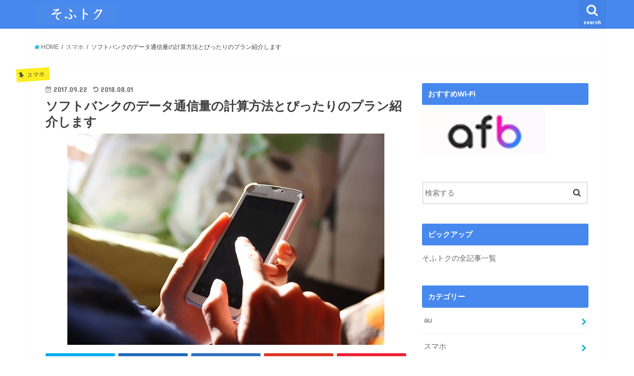

--- FILE ---
content_type: text/html; charset=UTF-8
request_url: https://stbk-guide.net/softbank-data-plan-description/
body_size: 14780
content:
<!doctype html>
<!--[if lt IE 7]><html lang="ja" class="no-js lt-ie9 lt-ie8 lt-ie7"><![endif]-->
<!--[if (IE 7)&!(IEMobile)]><html lang="ja" class="no-js lt-ie9 lt-ie8"><![endif]-->
<!--[if (IE 8)&!(IEMobile)]><html lang="ja" class="no-js lt-ie9"><![endif]-->
<!--[if gt IE 8]><!--> <html lang="ja" class="no-js"><!--<![endif]-->

<head>
<meta charset="utf-8">
<meta http-equiv="X-UA-Compatible" content="IE=edge">
<title>ソフトバンクのデータ通信量の計算方法とぴったりのプラン紹介します</title>
<meta name="HandheldFriendly" content="True">
<meta name="MobileOptimized" content="320">
<meta name="viewport" content="width=device-width, initial-scale=1"/>


<link rel="pingback" href="https://stbk-guide.net/xmlrpc.php">

<!--[if IE]>
<![endif]-->
<!--[if lt IE 9]>
<script src="//html5shiv.googlecode.com/svn/trunk/html5.js"></script>
<script src="//css3-mediaqueries-js.googlecode.com/svn/trunk/css3-mediaqueries.js"></script>
<![endif]-->




<!-- All in One SEO Pack 2.8 by Michael Torbert of Semper Fi Web Designob_start_detected [-1,-1] -->
<meta name="description"  content="ソフトバンクのスマホの通信量について解説しています。自分に合ったプランなのか？もっとお得に使用する方法はないのか？などデータ通信量に関して、疑問に思っているソフトバンクユーザーの方は必見です。自分の利用法に合わせるだけで毎月の料金を抑える事も可能です。" />

<link rel="canonical" href="https://stbk-guide.net/softbank-data-plan-description/" />
<!-- /all in one seo pack -->
<link rel='dns-prefetch' href='//ajax.googleapis.com' />
<link rel='dns-prefetch' href='//fonts.googleapis.com' />
<link rel='dns-prefetch' href='//maxcdn.bootstrapcdn.com' />
<link rel='dns-prefetch' href='//s.w.org' />
<link rel="alternate" type="application/rss+xml" title="そふトク ｜ ソフトバンク光の評判とキャッシュバック徹底比較！ &raquo; フィード" href="https://stbk-guide.net/feed/" />
<link rel="alternate" type="application/rss+xml" title="そふトク ｜ ソフトバンク光の評判とキャッシュバック徹底比較！ &raquo; コメントフィード" href="https://stbk-guide.net/comments/feed/" />
		<script type="text/javascript">
			window._wpemojiSettings = {"baseUrl":"https:\/\/s.w.org\/images\/core\/emoji\/11\/72x72\/","ext":".png","svgUrl":"https:\/\/s.w.org\/images\/core\/emoji\/11\/svg\/","svgExt":".svg","source":{"concatemoji":"https:\/\/stbk-guide.net\/wp-includes\/js\/wp-emoji-release.min.js"}};
			!function(e,a,t){var n,r,o,i=a.createElement("canvas"),p=i.getContext&&i.getContext("2d");function s(e,t){var a=String.fromCharCode;p.clearRect(0,0,i.width,i.height),p.fillText(a.apply(this,e),0,0);e=i.toDataURL();return p.clearRect(0,0,i.width,i.height),p.fillText(a.apply(this,t),0,0),e===i.toDataURL()}function c(e){var t=a.createElement("script");t.src=e,t.defer=t.type="text/javascript",a.getElementsByTagName("head")[0].appendChild(t)}for(o=Array("flag","emoji"),t.supports={everything:!0,everythingExceptFlag:!0},r=0;r<o.length;r++)t.supports[o[r]]=function(e){if(!p||!p.fillText)return!1;switch(p.textBaseline="top",p.font="600 32px Arial",e){case"flag":return s([55356,56826,55356,56819],[55356,56826,8203,55356,56819])?!1:!s([55356,57332,56128,56423,56128,56418,56128,56421,56128,56430,56128,56423,56128,56447],[55356,57332,8203,56128,56423,8203,56128,56418,8203,56128,56421,8203,56128,56430,8203,56128,56423,8203,56128,56447]);case"emoji":return!s([55358,56760,9792,65039],[55358,56760,8203,9792,65039])}return!1}(o[r]),t.supports.everything=t.supports.everything&&t.supports[o[r]],"flag"!==o[r]&&(t.supports.everythingExceptFlag=t.supports.everythingExceptFlag&&t.supports[o[r]]);t.supports.everythingExceptFlag=t.supports.everythingExceptFlag&&!t.supports.flag,t.DOMReady=!1,t.readyCallback=function(){t.DOMReady=!0},t.supports.everything||(n=function(){t.readyCallback()},a.addEventListener?(a.addEventListener("DOMContentLoaded",n,!1),e.addEventListener("load",n,!1)):(e.attachEvent("onload",n),a.attachEvent("onreadystatechange",function(){"complete"===a.readyState&&t.readyCallback()})),(n=t.source||{}).concatemoji?c(n.concatemoji):n.wpemoji&&n.twemoji&&(c(n.twemoji),c(n.wpemoji)))}(window,document,window._wpemojiSettings);
		</script>
		<style type="text/css">
img.wp-smiley,
img.emoji {
	display: inline !important;
	border: none !important;
	box-shadow: none !important;
	height: 1em !important;
	width: 1em !important;
	margin: 0 .07em !important;
	vertical-align: -0.1em !important;
	background: none !important;
	padding: 0 !important;
}
</style>
<link rel='stylesheet' id='toc-screen-css'  href='https://stbk-guide.net/wp-content/plugins/table-of-contents-plus/screen.min.css' type='text/css' media='all' />
<link rel='stylesheet' id='wp-rankinger-pro-cv-button-style-css'  href='https://stbk-guide.net/wp-content/plugins/wp-rankinger-pro/css/cv-button.css' type='text/css' media='all' />
<link rel='stylesheet' id='wp-rankinger-pro-ranking-style-css'  href='https://stbk-guide.net/wp-content/plugins/wp-rankinger-pro/css/ranking.css' type='text/css' media='all' />
<link rel='stylesheet' id='wp-rankinger-pro-text-style-css'  href='https://stbk-guide.net/wp-content/plugins/wp-rankinger-pro/css/text-link.css' type='text/css' media='all' />
<link rel='stylesheet' id='wp-rankinger-pro-animate-style-css'  href='https://stbk-guide.net/wp-content/plugins/wp-rankinger-pro/css/animate.min.css' type='text/css' media='all' />
<link rel='stylesheet' id='wp-rankinger-pro-font-style-css'  href='https://stbk-guide.net/wp-content/plugins/wp-rankinger-pro/css/font-awesome.min.css' type='text/css' media='all' />
<link rel='stylesheet' id='style-css'  href='https://stbk-guide.net/wp-content/themes/jstork/style.css' type='text/css' media='all' />
<link rel='stylesheet' id='slick-css'  href='https://stbk-guide.net/wp-content/themes/jstork/library/css/slick.css' type='text/css' media='all' />
<link rel='stylesheet' id='shortcode-css'  href='https://stbk-guide.net/wp-content/themes/jstork/library/css/shortcode.css' type='text/css' media='all' />
<link rel='stylesheet' id='gf_Concert-css'  href='//fonts.googleapis.com/css?family=Concert+One' type='text/css' media='all' />
<link rel='stylesheet' id='gf_Lato-css'  href='//fonts.googleapis.com/css?family=Lato' type='text/css' media='all' />
<link rel='stylesheet' id='fontawesome-css'  href='//maxcdn.bootstrapcdn.com/font-awesome/4.6.0/css/font-awesome.min.css' type='text/css' media='all' />
<link rel='stylesheet' id='remodal-css'  href='https://stbk-guide.net/wp-content/themes/jstork/library/css/remodal.css' type='text/css' media='all' />
<script>if (document.location.protocol != "https:") {document.location = document.URL.replace(/^http:/i, "https:");}</script><script type='text/javascript' src='//ajax.googleapis.com/ajax/libs/jquery/1.12.4/jquery.min.js'></script>
<script type='text/javascript' src='https://stbk-guide.net/wp-content/plugins/wp-rankinger-pro/js/wow.min.js'></script>
<link rel='https://api.w.org/' href='https://stbk-guide.net/wp-json/' />
<link rel="EditURI" type="application/rsd+xml" title="RSD" href="https://stbk-guide.net/xmlrpc.php?rsd" />
<link rel="wlwmanifest" type="application/wlwmanifest+xml" href="https://stbk-guide.net/wp-includes/wlwmanifest.xml" /> 
<link rel='prev' title='MNPとは？番号を変えずにお得に他社携帯に乗り換える方法はこちら！' href='https://stbk-guide.net/mnp/' />
<link rel='next' title='ソフトバンクスマホの料金プラン 初心者でも簡単まるわかりガイド！' href='https://stbk-guide.net/softbank-the-best-choice-monthly-fee/' />

<link rel='shortlink' href='https://stbk-guide.net/?p=122' />
<link rel="alternate" type="application/json+oembed" href="https://stbk-guide.net/wp-json/oembed/1.0/embed?url=https%3A%2F%2Fstbk-guide.net%2Fsoftbank-data-plan-description%2F" />
<link rel="alternate" type="text/xml+oembed" href="https://stbk-guide.net/wp-json/oembed/1.0/embed?url=https%3A%2F%2Fstbk-guide.net%2Fsoftbank-data-plan-description%2F&#038;format=xml" />
<style type="text/css">
body{color: #3E3E3E;}
a,#breadcrumb li a i{color: #1BB4D3;}
a:hover{color: #E69B9B;}
.article-footer .post-categories li a,.article-footer .tags a{  background: #1BB4D3;  border:1px solid #1BB4D3;}
.article-footer .tags a{color:#1BB4D3; background: none;}
.article-footer .post-categories li a:hover,.article-footer .tags a:hover{ background:#E69B9B;  border-color:#E69B9B;}
input[type="text"],input[type="password"],input[type="datetime"],input[type="datetime-local"],input[type="date"],input[type="month"],input[type="time"],input[type="week"],input[type="number"],input[type="email"],input[type="url"],input[type="search"],input[type="tel"],input[type="color"],select,textarea,.field { background-color: #ffffff;}
/*ヘッダー*/
.header{color: #ffffff;}
.header.bg,.header #inner-header,.menu-sp{background: #4788ee;}
#logo a{color: #ffffff;}
#g_nav .nav li a,.nav_btn,.menu-sp a,.menu-sp a,.menu-sp > ul:after{color: #edf9fc;}
#logo a:hover,#g_nav .nav li a:hover,.nav_btn:hover{color:#eeeeee;}
@media only screen and (min-width: 768px) {
.nav > li > a:after{background: #eeeeee;}
.nav ul {background: #666666;}
#g_nav .nav li ul.sub-menu li a{color: #f7f7f7;}
}
@media only screen and (max-width: 1165px) {
.site_description{
background: #4788ee;
color: #ffffff;
}
}
/*メインエリア*/
#inner-content,#breadcrumb{background: #ffffff}
.top-post-list .post-list:before{background: #1BB4D3;}
.widget li a:after{color: #1BB4D3;}
/* 投稿ページ見出し */
.entry-content h2,.widgettitle{background: #4788ee; color: #ffffff;}
.entry-content h3{border-color: #4788ee;}
.h_boader .entry-content h2{border-color: #4788ee; color: #3E3E3E;}
.h_balloon .entry-content h2:after{border-top-color: #4788ee;}
/* リスト要素 */
.entry-content ul li:before{ background: #4788ee;}
.entry-content ol li:before{ background: #4788ee;}
/* カテゴリーラベル */
.post-list-card .post-list .eyecatch .cat-name,.top-post-list .post-list .eyecatch .cat-name,.byline .cat-name,.single .authorbox .author-newpost li .cat-name,.related-box li .cat-name,.carouselwrap .cat-name,.eyecatch .cat-name{background: #fcee21; color:  #444444;}
/* ランキングバッジ */
ul.wpp-list li a:before{background: #4788ee; color: #ffffff;}
/* アーカイブのボタン */
.readmore a{border:1px solid #1BB4D3;color:#1BB4D3;}
.readmore a:hover{background:#1BB4D3;color:#fff;}
/* ボタンの色 */
.btn-wrap a{background: #1BB4D3;border: 1px solid #1BB4D3;}
.btn-wrap a:hover{background: #E69B9B;border-color: #E69B9B;}
.btn-wrap.simple a{border:1px solid #1BB4D3;color:#1BB4D3;}
.btn-wrap.simple a:hover{background:#1BB4D3;}
/* コメント */
.blue-btn, .comment-reply-link, #submit { background-color: #1BB4D3; }
.blue-btn:hover, .comment-reply-link:hover, #submit:hover, .blue-btn:focus, .comment-reply-link:focus, #submit:focus {background-color: #E69B9B; }
/* サイドバー */
#sidebar1{color: #444444;}
.widget a{text-decoration:none; color:#666666;}
.widget a:hover{color:#999999;}
/*フッター*/
#footer-top.bg,#footer-top .inner,.cta-inner{background-color: #666666; color: #CACACA;}
.footer a,#footer-top a{color: #f7f7f7;}
#footer-top .widgettitle{color: #CACACA;}
.footer.bg,.footer .inner {background-color: #666666;color: #CACACA;}
.footer-links li a:before{ color: #4788ee;}
/* ページネーション */
.pagination a, .pagination span,.page-links a{border-color: #1BB4D3; color: #1BB4D3;}
.pagination .current,.pagination .current:hover,.page-links ul > li > span{background-color: #1BB4D3; border-color: #1BB4D3;}
.pagination a:hover, .pagination a:focus,.page-links a:hover, .page-links a:focus{background-color: #1BB4D3; color: #fff;}
</style>
<style type="text/css" id="custom-background-css">
body.custom-background { background-color: #ffffff; }
</style>
	<!-- Google Tag Manager -->
<script>(function(w,d,s,l,i){w[l]=w[l]||[];w[l].push({'gtm.start':
new Date().getTime(),event:'gtm.js'});var f=d.getElementsByTagName(s)[0],
j=d.createElement(s),dl=l!='dataLayer'?'&l='+l:'';j.async=true;j.src=
'https://www.googletagmanager.com/gtm.js?id='+i+dl;f.parentNode.insertBefore(j,f);
})(window,document,'script','dataLayer','GTM-PHT74K2');</script>
<!-- End Google Tag Manager -->
</head>

<body data-rsssl=1 class="post-template-default single single-post postid-122 single-format-standard custom-background">
	<!-- Google Tag Manager (noscript) -->
<noscript><iframe src="https://www.googletagmanager.com/ns.html?id=GTM-PHT74K2"
height="0" width="0" style="display:none;visibility:hidden"></iframe></noscript>
<!-- End Google Tag Manager (noscript) -->
<div id="container" class="  ">

<header class="header animated fadeIn bg " role="banner">
<div id="inner-header" class="wrap cf">
<div id="logo" class="gf fs_s">
<p class="h1 img"><a href="https://stbk-guide.net"><img src="https://stbk-guide.net/wp-content/uploads/2018/02/スクリーンショット-2018-02-12-21.55.24.png" alt="そふトク ｜ ソフトバンク光の評判とキャッシュバック徹底比較！"></a></p>
</div>

<nav id="g_nav" role="navigation">
<a href="#searchbox" data-remodal-target="searchbox" class="nav_btn search_btn"><span class="text gf">search</span></a>

</nav>

<a href="#spnavi" data-remodal-target="spnavi" class="nav_btn"><span class="text gf">menu</span></a>


</div>
</header>

<div class="remodal" data-remodal-id="spnavi" data-remodal-options="hashTracking:false">
<button data-remodal-action="close" class="remodal-close"><span class="text gf">CLOSE</span></button>
<div id="categories-3" class="widget widget_categories"><h4 class="widgettitle"><span>カテゴリー</span></h4>		<ul>
	<li class="cat-item cat-item-119"><a href="https://stbk-guide.net/category/%e3%82%93/" >au</a>
</li>
	<li class="cat-item cat-item-2"><a href="https://stbk-guide.net/category/%e3%82%b9%e3%83%9e%e3%83%9b/" >スマホ</a>
</li>
	<li class="cat-item cat-item-138"><a href="https://stbk-guide.net/category/softbank-air/" >ソフトバンクエアー</a>
</li>
	<li class="cat-item cat-item-137"><a href="https://stbk-guide.net/category/softbankhikari-norikae/" >ソフトバンク光と他光回線間の乗り換え</a>
</li>
	<li class="cat-item cat-item-136"><a href="https://stbk-guide.net/category/softbankhikari-agency/" >ソフトバンク光の代理店</a>
</li>
	<li class="cat-item cat-item-23"><a href="https://stbk-guide.net/category/%e5%85%89%e5%9b%9e%e7%b7%9a/" >光回線</a>
</li>
	<li class="cat-item cat-item-1"><a href="https://stbk-guide.net/category/%e6%9c%aa%e5%88%86%e9%a1%9e/" >未分類</a>
</li>
		</ul>
</div><div id="text-2" class="widget widget_text"><h4 class="widgettitle"><span>メニュー</span></h4>			<div class="textwidget"><p><a href="https://stbk-guide.net/sitemap/" target="_blank" rel="noopener">そふトクの全記事一覧</a></p>
<p><a href="https://stbk-guide.net/contact/">問い合わせ</a></p>
</div>
		</div><button data-remodal-action="close" class="remodal-close"><span class="text gf">CLOSE</span></button>
</div>



<div class="remodal searchbox" data-remodal-id="searchbox" data-remodal-options="hashTracking:false">
<div class="search cf"><dl><dt>キーワードで記事を検索</dt><dd><form role="search" method="get" id="searchform" class="searchform cf" action="https://stbk-guide.net/" >
		<input type="search" placeholder="検索する" value="" name="s" id="s" />
		<button type="submit" id="searchsubmit" ><i class="fa fa-search"></i></button>
		</form></dd></dl></div>
<button data-remodal-action="close" class="remodal-close"><span class="text gf">CLOSE</span></button>
</div>









<div id="breadcrumb" class="breadcrumb inner wrap cf"><ul><li itemscope itemtype="//data-vocabulary.org/Breadcrumb"><a href="https://stbk-guide.net/" itemprop="url"><i class="fa fa-home"></i><span itemprop="title"> HOME</span></a></li><li itemscope itemtype="//data-vocabulary.org/Breadcrumb"><a href="https://stbk-guide.net/category/%e3%82%b9%e3%83%9e%e3%83%9b/" itemprop="url"><span itemprop="title">スマホ</span></a></li><li>ソフトバンクのデータ通信量の計算方法とぴったりのプラン紹介します</li></ul></div>
<div id="content">
<div id="inner-content" class="wrap cf">

<main id="main" class="m-all t-all d-5of7 cf" role="main">
<article id="post-122" class="post-122 post type-post status-publish format-standard has-post-thumbnail hentry category-2 tag-67 tag-16 tag-68 article cf" role="article">
<header class="article-header entry-header">
<p class="byline entry-meta vcard cf">
<span class="cat-name cat-id-2">スマホ</span><time class="date gf entry-date updated">2017.09.22</time>
<time class="date gf entry-date undo updated" datetime="2018-08-01">2018.08.01</time>
<span class="writer name author"><span class="fn">tatata_stbk</span></span>
</p>

<h1 class="entry-title single-title" itemprop="headline" rel="bookmark">ソフトバンクのデータ通信量の計算方法とぴったりのプラン紹介します</h1>

<figure class="eyecatch">
<img width="640" height="427" src="https://stbk-guide.net/wp-content/uploads/2017/09/sbgazo-73.jpg" class="attachment-post-thumbnail size-post-thumbnail wp-post-image" alt="" srcset="https://stbk-guide.net/wp-content/uploads/2017/09/sbgazo-73.jpg 640w, https://stbk-guide.net/wp-content/uploads/2017/09/sbgazo-73-300x200.jpg 300w" sizes="(max-width: 640px) 100vw, 640px" /></figure>
<div class="share short">
<div class="sns">
<ul class="clearfix">

<li class="twitter"> 
<a target="blank" href="http://twitter.com/intent/tweet?url=https%3A%2F%2Fstbk-guide.net%2Fsoftbank-data-plan-description%2F&text=%E3%82%BD%E3%83%95%E3%83%88%E3%83%90%E3%83%B3%E3%82%AF%E3%81%AE%E3%83%87%E3%83%BC%E3%82%BF%E9%80%9A%E4%BF%A1%E9%87%8F%E3%81%AE%E8%A8%88%E7%AE%97%E6%96%B9%E6%B3%95%E3%81%A8%E3%81%B4%E3%81%A3%E3%81%9F%E3%82%8A%E3%81%AE%E3%83%97%E3%83%A9%E3%83%B3%E7%B4%B9%E4%BB%8B%E3%81%97%E3%81%BE%E3%81%99&tw_p=tweetbutton" onclick="window.open(this.href, 'tweetwindow', 'width=550, height=450,personalbar=0,toolbar=0,scrollbars=1,resizable=1'); return false;"><i class="fa fa-twitter"></i><span class="text">ツイート</span><span class="count"></span></a>
</li>

<li class="facebook">
<a href="http://www.facebook.com/sharer.php?src=bm&u=https%3A%2F%2Fstbk-guide.net%2Fsoftbank-data-plan-description%2F&t=%E3%82%BD%E3%83%95%E3%83%88%E3%83%90%E3%83%B3%E3%82%AF%E3%81%AE%E3%83%87%E3%83%BC%E3%82%BF%E9%80%9A%E4%BF%A1%E9%87%8F%E3%81%AE%E8%A8%88%E7%AE%97%E6%96%B9%E6%B3%95%E3%81%A8%E3%81%B4%E3%81%A3%E3%81%9F%E3%82%8A%E3%81%AE%E3%83%97%E3%83%A9%E3%83%B3%E7%B4%B9%E4%BB%8B%E3%81%97%E3%81%BE%E3%81%99" onclick="javascript:window.open(this.href, '', 'menubar=no,toolbar=no,resizable=yes,scrollbars=yes,height=300,width=600');return false;"><i class="fa fa-facebook"></i>
<span class="text">シェア</span><span class="count"></span></a>
</li>

<li class="hatebu">       
<a href="http://b.hatena.ne.jp/add?mode=confirm&url=https://stbk-guide.net/softbank-data-plan-description/&title=%E3%82%BD%E3%83%95%E3%83%88%E3%83%90%E3%83%B3%E3%82%AF%E3%81%AE%E3%83%87%E3%83%BC%E3%82%BF%E9%80%9A%E4%BF%A1%E9%87%8F%E3%81%AE%E8%A8%88%E7%AE%97%E6%96%B9%E6%B3%95%E3%81%A8%E3%81%B4%E3%81%A3%E3%81%9F%E3%82%8A%E3%81%AE%E3%83%97%E3%83%A9%E3%83%B3%E7%B4%B9%E4%BB%8B%E3%81%97%E3%81%BE%E3%81%99" onclick="window.open(this.href, 'HBwindow', 'width=600, height=400, menubar=no, toolbar=no, scrollbars=yes'); return false;" target="_blank"><span class="text">はてブ</span><span class="count"></span></a>
</li>

<li class="googleplus">
<a href="https://plusone.google.com/_/+1/confirm?hl=ja&url=https://stbk-guide.net/softbank-data-plan-description/" onclick="window.open(this.href, 'window', 'width=550, height=450,personalbar=0,toolbar=0,scrollbars=1,resizable=1'); return false;" rel="tooltip" data-toggle="tooltip" data-placement="top" title="GooglePlusで共有"><i class="fa fa-google-plus"></i><span class="text">Google+</span><span class="count"></span></a>
</li>

<li class="pocket">
<a href="http://getpocket.com/edit?url=https://stbk-guide.net/softbank-data-plan-description/&title=ソフトバンクのデータ通信量の計算方法とぴったりのプラン紹介します" onclick="window.open(this.href, 'FBwindow', 'width=550, height=350, menubar=no, toolbar=no, scrollbars=yes'); return false;"><i class="fa fa-get-pocket"></i><span class="text">Pocket</span><span class="count"></span></a></li>

</ul>
</div> 
</div></header>



<section class="entry-content cf">


<p>みなさんはスマホのデータ通信料についてどのくらいご存じでしょうか。</p>
<p>ショップなどで勧められるがままデータ量プランに加入していませんか？</p>
<p>&nbsp;</p>
<p>スマホが登場する前の「ガラケー」時代にはパケットと呼ばれていたデータ量ですが、スマホはガラケーとは比べ物にならないほどデータ量を消費します。</p>
<p>&nbsp;</p>
<p>それは、スマホがパソコンと同じ画面を開くことができ、動画や写真の画質も格段に上がったためです。</p>
<p>&nbsp;</p>
<p>今回は、ソフトバンクデータ通信量プランの詳細と、自分に合ったデータ通信量の選び方を紹介をしていきますので是非参考にしてくださいね。</p>
<p>&nbsp;</p>
<div id="toc_container" class="toc_white no_bullets"><p class="toc_title">目次</p><ul class="toc_list"><li><a href="#i">ソフトバンクスマホのデータ通信プランについて</a></li><li><a href="#i-2">データ通信量を節約する方法</a></li><li><a href="#i-3">自分の通信量を確認する方法は？</a></li><li><a href="#i-4">データ通信量の見直し方法は？</a></li><li><a href="#i-5">ソフトバンクのデータ通信量を確認し上手に節約しよう</a></li></ul></div>
<h2><span id="i">ソフトバンクスマホのデータ通信プランについて</span></h2>
<p>データ通信量のプランを自分の利用状況に合わせたものに変更するだけで、毎月の支払い額を抑える事も可能ですので、プランの中身を見ていきましょう。</p>
<p>&nbsp;</p>
<h3>ソフトバンクのデータ通信量プランと料金</h3>
<p><span style="background-color: #ffff99;">ここではまず、ソフトバンクのデータ定額サービスプランで、インターネットをどれ位利用できるのか説明していきますので、ご自分の利用状況を想定してみてください。</span></p>
<table style="width: 564px;" border="1">
<tbody>
<tr>
<td style="width: 563px; background-color: #fcf0f0; text-align: center;" colspan="2">ソフトバンクデータ定額サービスプランの使用目安</td>
</tr>
<tr>
<td style="width: 179px; text-align: center;">１Ｇ</td>
<td style="width: 384px; text-align: center;">メール　　　　　：約2,090通<br />
動画　　　　　　：約4.5時間<br />
音楽ダウンロード：約250曲</td>
</tr>
<tr>
<td style="width: 179px; text-align: center;">５Ｇ</td>
<td style="width: 384px; text-align: center;">メール　　　　　：約10.450通<br />
動画　　　　　　：約22.5時間<br />
音楽ダウンロード：約1,250曲</td>
</tr>
<tr>
<td style="width: 179px; text-align: center;">２０Ｇ</td>
<td style="width: 384px; text-align: center;">メール　　　　　：約41.800通<br />
動画　　　　　　：約90時間<br />
音楽ダウンロード：約5,000曲</td>
</tr>
</tbody>
</table>
<p>各データ通信量で使える、インターネット使用例はだいた上記のようになっています。</p>
<p>実際に、メールやLINEなどのサービスはそこまで大きな通信量の消費はないので、判断ポイントは動画の視聴や大きなデータのやり取りをするのかどうかで判断していくことをおすすめします。</p>
<p>次にこのデータをもとに、ソフトバンクでおすすめしたいデータ定額プランについてご紹介していきます。</p>
<p>&nbsp;</p>
<h3>おすすめのデータ通信プランは？</h3>
<p>それでは実際にソフトバンクでデータ定額サービスを契約する際にどのようなプランにするといいのでしょうか。</p>
<p>&nbsp;</p>
<p>【データ定額ミニ1ＧＢ：月額2,900円】<br />
<span style="background-color: #ffff99;">データ定額ミニ1Gのプランはソフトバンクの中で一番小さいデータ通信量のプランです。</span></p>
<p>スマホで、ちょっとした空き時間などにいつも利用しているとあまり使っていないつもりでもデータを消費していることが多いので、1GBはすぐになくなってしまいます。</p>
<p>外出時などはほとんどスマホを使わず、電話とメール利用のみで家の中にはWi-Fi環境がある方以外は、はこのプランでは足りないでしょう。</p>
<p>また、一点気を付けてもらう点としては、このプランだと機種の購入時に受けられる「月月割」が適用されず機種変更がしづらくなりますのでご注意ください。</p>
<p>&nbsp;</p>
<p>【データ定額5ＧＢ：月額5,000円】<br />
<span style="background-color: #ffff99;">ソフトバンクのデータ量のプランで一番標準的なプランです。</span></p>
<p>このプランであれば「月月割」も適用されますし、ネット回線をソフトバンクにすると割引になる「おうち割」で1,522円割引もとなるので、スマホの月額料金を抑えることが出来ます。</p>
<p>また、ＳＮＳなども不自由なく使える容量ですし、動画の視聴もある程度であれば可能です。</p>
<p>ただし、自宅に光回線などのWi-Fi環境がなく動画視聴を頻繁にする方だと後半にデータが足りなくなってしまうことがあります。</p>
<p>&nbsp;</p>
<p>【データ定額20ＧＢ（ギガモンスター）：月額6,000円】<br />
<span style="background-color: #ffff99;">このプランは毎月5ＧＢ以上使う方に、一番おすすめのプランです。</span></p>
<p>ソフトバンクのデータ通信料金は5ＧＢと20ＧＢでひと月あたり1,000円しか差がないのに、20GBプランで使えるデータ量が15GBも多いからです。</p>
<p>例えばデータ定額5ＧＢを契約し、月の途中で1ＧＢを追加購入するには1,000円かかり、合計6ＧＢしか使えないのに、20ＧＢと同じ料金を支払うことになります。</p>
<p>それであれば初めから20ＧＢ契約をし、データ量を気にせずに使えた方がいいですよね。</p>
<p>スマホの利用頻度が高く、毎月追加料金を払っているような場合はこの20GBのプランを検討してみてください。</p>
<p>&nbsp;</p>
<h2><span id="i-2">データ通信量を節約する方法</span></h2>
<p>ソフトバンクのスマホ契約し、データ定額プランも決定して一か月間使ってみたときに、思っていたよりデータの消費が早く足りなくなったということはありませんか。</p>
<p>データ通信というものは、先程ご紹介をしたメールや動画、インターネット接続のほかにも消費しているものがあります。</p>
<p>これらに気を付けると、データ量の消費を抑える効果がありますので確認してみてください。</p>
<p>&nbsp;</p>
<p><strong>【アプリの自動更新を止める】<br />
</strong>通常、スマホにいくつかアプリをインストールして利用しますが、これらのアプリにはバージョンが新しくなると自動で更新してくれる機能がついています。</p>
<p>常に最新のものを利用できる優れた機能ですが、このバージョンを更新する時にデータ通信を行い、データ量が知らないうちに消費されています。</p>
<p>この機能をオフにすることで、<span style="background-color: #ffffff;">アプリの更新はWi-Fi環境がある場所でデータ量を消費する事なく更新することができます。</span></p>
<p>&nbsp;</p>
<p><strong>【ＳＮＳ等の動画自動再生を停止する】</strong><br />
FaceBook・Twitter・instagram等には動画を自動で再生してくれる機能があります。</p>
<p>そこに含まれる広告を見るだけでもデータが消費されます、またもともと動画の再生もデータの消費が激しいので、見たくない動画を勝手に<span style="background-color: #ffffff;">再生される事を防ぐだけでもデータ量の消費を抑えられます。</span></p>
<p>&nbsp;</p>
<p><strong>【アプリの位置情報を許可しない】</strong><br />
使用しているアプリのサービスには現在情報を自動送信することで、アプリを開いた際に適切な情報を受け取れる仕組みになっているものがあります。</p>
<p>たとえば飲食店等を探している時に、今自分がいる場所の近くのお店を表示してくれるのが、位置情報サービスです。</p>
<p>これも同じく自動でデータ量を消費しているので、<span style="background-color: #ffffff;">本当に必要なアプリ以外は許可しないことをおすすめします。</span></p>
<p>&nbsp;</p>
<p><strong>【動画サービスの画質を落とす】</strong><br />
最近では、HuluやNetflixなどの動画サービスが流行していて、スマホでも簡単に映画やテレビ番組などを視聴することができます。</p>
<p>この動画視聴サービスは、かなりのデータ量を消費するのでWi-Fi環境下での利用を推奨しています。</p>
<p>&nbsp;</p>
<p>しかし、Wi-Fi環境以外でも動画サービスを利用したいという方へ、少しでもデータ量の消費を抑える方法として動画の画質を下げる方法があります。</p>
<p>ほとんどの動画視聴サービスで、「低画質・標準・高画質」から選べ、画質を落とすことで<span style="background-color: #ffffff;">データ量の消費を抑えることが出来るので確認してみてください。</span></p>
<p>&nbsp;</p>
<h2><span id="i-3">自分の通信量を確認する方法は？</span></h2>
<p>ここまででソフトバンクスマホのデータ量・使い方のコツなどをご紹介してきましたが、データ通信量の確認方法についてお答えします。</p>
<p>&nbsp;</p>
<h3>MySoftbankを有効活用しよう</h3>
<p><span style="background-color: #ffff99;">毎月のデータ通信量は「MySoftBank」から確認することができます。</span></p>
<p><span style="background-color: #ffffff;">また「MySoftBank」では、自分の契約プランや毎月の利用料金などの詳細が見れますので、料金プランの見直しにとても有効です。</span></p>
<p>「MySoftbank」にログインすると、トップページのデータ量を確認できるリンクからアクセスし、当月の残りデータ量を確認できます。</p>
<p>またこのページではデータ量の追加購入もできるので、万が一契約データ量を越えてしまった場合はこちらから追加購入してください。</p>
<p>&nbsp;</p>
<h3>データ通信量はいつ区切られるの？</h3>
<p>ソフトバンクでは1か月間のデータ通信量を表示していますが、1カ月とはいつからいつまでを指すのでしょうか。</p>
<p>一般的な区切りは1日～月末ですが、スマホの契約日は人によって異なるので、「<span style="background-color: #ffffff;">月末締め・毎月10日締め・毎月20日締め」と</span>なっていますので、それぞれ自分の締め日が過ぎると使用していたデータ量もリセットされる、という仕組みです。</p>
<p><span style="background-color: #ffff99;">ご自分の締め日は「MySoftBank」のデータ量の確認ページで確認が出来ます。</span></p>
<p>&nbsp;</p>
<h3>通信制限がかかったその後はどうなるの？</h3>
<p><span style="background-color: #ffff99;">ソフトバンクでは1カ月間で契約しているデータ量を越えてしまうと速度制限がかかり、インターネットの閲覧やデータ通信のスピードが驚くほど遅くなってしまいます。</span></p>
<p>スマホのデータ量は大きいので動画の視聴などは困難になります。</p>
<p>速度制限を戻すには1ＧＢ＝1,000円で追加購入も出来ますが<span style="background-color: #ffffff;">、追加購入は割高ですのでなるべくそこは避けたいところですね。</span></p>
<p>&nbsp;</p>
<h3>履歴・明細・内訳などはどうすれば手にはいるの？</h3>
<p><span style="background-color: #ffff99;">履歴・明細・内訳はMySoftBankから確認できます。</span></p>
<p>ソフトバンクに限らず、明細を書面で発行す携帯会社は、環境保護の視点や人件費の削減のために減っています。</p>
<p>どうしても書面で明細がほしい方は、発行手数料200円で郵送するサービスもありますので、確認してみてください。</p>
<p>&nbsp;</p>
<h2><span id="i-4">データ通信量の見直し方法は？</span></h2>
<p>データ通信量の見直しをして、毎月の利用料金を削減しましょう。</p>
<h3></h3>
<h3>データ量が余ったら？</h3>
<p>これまではデータ通信量がオーバーしてしまうことを前提として話をしてきましたが、月によってはデータ通信量が余る場合もあるでしょう。</p>
<p>そんな時に、ソフトバンクでは余ったデータ量を次の月に繰り越すことができますが、いくつか条件がありますので気を付けて下さい。</p>
<ul>
<li>データ定額5ＧＢ以上に加入している場合繰り越しが可能</li>
<li>繰り越し単位は500MBから</li>
<li>追加で購入したデータは繰り越せない</li>
<li>「iPhoneデータ増量キャンペーン」の1GB特典は繰り越せない</li>
<li>「スマホデータ増量キャンペーン」の2GB特典は繰り越せない</li>
</ul>
<p><span style="background-color: #ffff99;">まとめると5ＧＢ以上のデータ定額を契約していれば繰り越しが可能で、その他追加購入や特典で得たデータは繰り越せません、ということです。</span></p>
<p>&nbsp;</p>
<h2><span id="i-5">ソフトバンクのデータ通信量を確認し上手に節約しよう</span></h2>
<p>今回はソフトバンクのスマホのデータ通信量についてご紹介をしていきました。</p>
<p>&nbsp;</p>
<p>この記事を参考に、ご自身の利用環境と照らしあわせ、最適なプランで快適なスマホ生活を送ってくださいね。</p>


</section>


<footer class="article-footer">
<ul class="post-categories">
	<li><a href="https://stbk-guide.net/category/%e3%82%b9%e3%83%9e%e3%83%9b/" rel="category tag">スマホ</a></li></ul><p class="tags"><a href="https://stbk-guide.net/tag/%e3%83%87%e3%83%bc%e3%82%bf%e9%80%9a%e4%bf%a1%e9%87%8f/" rel="tag">データ通信量</a><a href="https://stbk-guide.net/tag/%e6%96%99%e9%87%91%e3%83%97%e3%83%a9%e3%83%b3/" rel="tag">料金プラン</a><a href="https://stbk-guide.net/tag/%e7%af%80%e7%b4%84%e6%96%b9%e6%b3%95/" rel="tag">節約方法</a></p></footer>




<div class="sharewrap wow animated fadeIn" data-wow-delay="0.5s">

<div class="share">
<div class="sns">
<ul class="clearfix">

<li class="twitter"> 
<a target="blank" href="http://twitter.com/intent/tweet?url=https%3A%2F%2Fstbk-guide.net%2Fsoftbank-data-plan-description%2F&text=%E3%82%BD%E3%83%95%E3%83%88%E3%83%90%E3%83%B3%E3%82%AF%E3%81%AE%E3%83%87%E3%83%BC%E3%82%BF%E9%80%9A%E4%BF%A1%E9%87%8F%E3%81%AE%E8%A8%88%E7%AE%97%E6%96%B9%E6%B3%95%E3%81%A8%E3%81%B4%E3%81%A3%E3%81%9F%E3%82%8A%E3%81%AE%E3%83%97%E3%83%A9%E3%83%B3%E7%B4%B9%E4%BB%8B%E3%81%97%E3%81%BE%E3%81%99&tw_p=tweetbutton" onclick="window.open(this.href, 'tweetwindow', 'width=550, height=450,personalbar=0,toolbar=0,scrollbars=1,resizable=1'); return false;"><i class="fa fa-twitter"></i><span class="text">ツイート</span><span class="count"></span></a>
</li>

<li class="facebook">
<a href="http://www.facebook.com/sharer.php?src=bm&u=https%3A%2F%2Fstbk-guide.net%2Fsoftbank-data-plan-description%2F&t=%E3%82%BD%E3%83%95%E3%83%88%E3%83%90%E3%83%B3%E3%82%AF%E3%81%AE%E3%83%87%E3%83%BC%E3%82%BF%E9%80%9A%E4%BF%A1%E9%87%8F%E3%81%AE%E8%A8%88%E7%AE%97%E6%96%B9%E6%B3%95%E3%81%A8%E3%81%B4%E3%81%A3%E3%81%9F%E3%82%8A%E3%81%AE%E3%83%97%E3%83%A9%E3%83%B3%E7%B4%B9%E4%BB%8B%E3%81%97%E3%81%BE%E3%81%99" onclick="javascript:window.open(this.href, '', 'menubar=no,toolbar=no,resizable=yes,scrollbars=yes,height=300,width=600');return false;"><i class="fa fa-facebook"></i>
<span class="text">シェア</span><span class="count"></span></a>
</li>

<li class="hatebu">       
<a href="http://b.hatena.ne.jp/add?mode=confirm&url=https://stbk-guide.net/softbank-data-plan-description/&title=%E3%82%BD%E3%83%95%E3%83%88%E3%83%90%E3%83%B3%E3%82%AF%E3%81%AE%E3%83%87%E3%83%BC%E3%82%BF%E9%80%9A%E4%BF%A1%E9%87%8F%E3%81%AE%E8%A8%88%E7%AE%97%E6%96%B9%E6%B3%95%E3%81%A8%E3%81%B4%E3%81%A3%E3%81%9F%E3%82%8A%E3%81%AE%E3%83%97%E3%83%A9%E3%83%B3%E7%B4%B9%E4%BB%8B%E3%81%97%E3%81%BE%E3%81%99" onclick="window.open(this.href, 'HBwindow', 'width=600, height=400, menubar=no, toolbar=no, scrollbars=yes'); return false;" target="_blank"><span class="text">はてブ</span><span class="count"></span></a>
</li>

<li class="googleplus">
<a href="https://plusone.google.com/_/+1/confirm?hl=ja&url=https://stbk-guide.net/softbank-data-plan-description/" onclick="window.open(this.href, 'window', 'width=550, height=450,personalbar=0,toolbar=0,scrollbars=1,resizable=1'); return false;" rel="tooltip" data-toggle="tooltip" data-placement="top" title="GooglePlusで共有"><i class="fa fa-google-plus"></i><span class="text">Google+</span><span class="count"></span></a>
</li>

<li class="pocket">
<a href="http://getpocket.com/edit?url=https://stbk-guide.net/softbank-data-plan-description/&title=ソフトバンクのデータ通信量の計算方法とぴったりのプラン紹介します" onclick="window.open(this.href, 'FBwindow', 'width=550, height=350, menubar=no, toolbar=no, scrollbars=yes'); return false;"><i class="fa fa-get-pocket"></i><span class="text">Pocket</span><span class="count"></span></a></li>

<li class="feedly">
<a href="https://feedly.com/i/subscription/feed/https://stbk-guide.net/feed/"  target="blank"><i class="fa fa-rss"></i><span class="text">feedly</span><span class="count"></span></a></li>    
</ul>
</div>
</div></div>





</article>

<div class="np-post">
<div class="navigation">
<div class="prev np-post-list">
<a href="https://stbk-guide.net/softbank-the-best-choice-monthly-fee/" class="cf">
<figure class="eyecatch"><img width="150" height="150" src="https://stbk-guide.net/wp-content/uploads/2017/09/sbgazo-86-150x150.jpg" class="attachment-thumbnail size-thumbnail wp-post-image" alt="" srcset="https://stbk-guide.net/wp-content/uploads/2017/09/sbgazo-86-150x150.jpg 150w, https://stbk-guide.net/wp-content/uploads/2017/09/sbgazo-86-100x100.jpg 100w" sizes="(max-width: 150px) 100vw, 150px" /></figure>
<span class="ttl">ソフトバンクスマホの料金プラン 初心者でも簡単まるわかりガイド！</span>
</a>
</div>

<div class="next np-post-list">
<a href="https://stbk-guide.net/mnp/" class="cf">
<span class="ttl">MNPとは？番号を変えずにお得に他社携帯に乗り換える方法はこちら！</span>
<figure class="eyecatch"><img width="150" height="150" src="https://stbk-guide.net/wp-content/uploads/2017/09/sbgazo-15-150x150.jpg" class="attachment-thumbnail size-thumbnail wp-post-image" alt="" srcset="https://stbk-guide.net/wp-content/uploads/2017/09/sbgazo-15-150x150.jpg 150w, https://stbk-guide.net/wp-content/uploads/2017/09/sbgazo-15-100x100.jpg 100w" sizes="(max-width: 150px) 100vw, 150px" /></figure>
</a>
</div>
</div>
</div>

  <div class="related-box original-related wow animated fadeIn cf">
    <div class="inbox">
	    <h2 class="related-h h_ttl"><span class="gf">RECOMMEND</span>こちらの記事も人気です。</h2>
		    <div class="related-post">
				<ul class="related-list cf">

  	        <li rel="bookmark" title="ソフトバンクのアニメ放題の評判｜デメリット・無料で見る方法を徹底解説">
		        <a href="https://stbk-guide.net/softbank-animation/" rel=\"bookmark" title="ソフトバンクのアニメ放題の評判｜デメリット・無料で見る方法を徹底解説" class="title">
		        	<figure class="eyecatch">
	        	                <img width="300" height="200" src="https://stbk-guide.net/wp-content/uploads/2018/04/a-animehodai-300x200.jpg" class="attachment-post-thum size-post-thum wp-post-image" alt="" />	        	        		<span class="cat-name">スマホ</span>
		            </figure>
					<time class="date gf">2018.4.5</time>
					<h3 class="ttl">
						ソフトバンクのアニメ放題の評判｜デメリット・無料で見る方法を徹底解説					</h3>
				</a>
	        </li>
  	        <li rel="bookmark" title="ソフトバンクスマホの速度制限 対策まとめ！解除方法・料金を抑えるコツを徹底解説！">
		        <a href="https://stbk-guide.net/speed-limit/" rel=\"bookmark" title="ソフトバンクスマホの速度制限 対策まとめ！解除方法・料金を抑えるコツを徹底解説！" class="title">
		        	<figure class="eyecatch">
	        	                <img width="300" height="200" src="https://stbk-guide.net/wp-content/uploads/2017/09/sbgazo-29.jpg" class="attachment-post-thum size-post-thum wp-post-image" alt="" srcset="https://stbk-guide.net/wp-content/uploads/2017/09/sbgazo-29.jpg 640w, https://stbk-guide.net/wp-content/uploads/2017/09/sbgazo-29-300x200.jpg 300w" sizes="(max-width: 300px) 100vw, 300px" />	        	        		<span class="cat-name">スマホ</span>
		            </figure>
					<time class="date gf">2017.9.15</time>
					<h3 class="ttl">
						ソフトバンクスマホの速度制限 対策まとめ！解除方法・料金を抑えるコツを徹…					</h3>
				</a>
	        </li>
  	        <li rel="bookmark" title="繋がらないからムダ？ソフトバンクWi-Fiスポットの使い方｜設定〜解約手順まで">
		        <a href="https://stbk-guide.net/how-to-use-wi-fi-spot/" rel=\"bookmark" title="繋がらないからムダ？ソフトバンクWi-Fiスポットの使い方｜設定〜解約手順まで" class="title">
		        	<figure class="eyecatch">
	        	                <img width="300" height="200" src="https://stbk-guide.net/wp-content/uploads/2018/02/ookawa125IMGL3838_TP_V-min-300x200.jpg" class="attachment-post-thum size-post-thum wp-post-image" alt="" srcset="https://stbk-guide.net/wp-content/uploads/2018/02/ookawa125IMGL3838_TP_V-min-300x200.jpg 300w, https://stbk-guide.net/wp-content/uploads/2018/02/ookawa125IMGL3838_TP_V-min-768x512.jpg 768w, https://stbk-guide.net/wp-content/uploads/2018/02/ookawa125IMGL3838_TP_V-min-1024x682.jpg 1024w, https://stbk-guide.net/wp-content/uploads/2018/02/ookawa125IMGL3838_TP_V-min.jpg 1600w" sizes="(max-width: 300px) 100vw, 300px" />	        	        		<span class="cat-name">スマホ</span>
		            </figure>
					<time class="date gf">2018.2.20</time>
					<h3 class="ttl">
						繋がらないからムダ？ソフトバンクWi-Fiスポットの使い方｜設定〜解約手…					</h3>
				</a>
	        </li>
  	        <li rel="bookmark" title="ワイモバイルスマホユーザーはソフトバンク光で大幅割引｜おうち割光セット（A）を使ったほうが良い理由">
		        <a href="https://stbk-guide.net/ymobile-softbank-outiwarihikariseta/" rel=\"bookmark" title="ワイモバイルスマホユーザーはソフトバンク光で大幅割引｜おうち割光セット（A）を使ったほうが良い理由" class="title">
		        	<figure class="eyecatch">
	        	                <img width="300" height="200" src="https://stbk-guide.net/wp-content/uploads/2017/09/sbgazo-80.jpg" class="attachment-post-thum size-post-thum wp-post-image" alt="" srcset="https://stbk-guide.net/wp-content/uploads/2017/09/sbgazo-80.jpg 640w, https://stbk-guide.net/wp-content/uploads/2017/09/sbgazo-80-300x200.jpg 300w" sizes="(max-width: 300px) 100vw, 300px" />	        	        		<span class="cat-name">スマホ</span>
		            </figure>
					<time class="date gf">2017.12.20</time>
					<h3 class="ttl">
						ワイモバイルスマホユーザーはソフトバンク光で大幅割引｜おうち割光セット（…					</h3>
				</a>
	        </li>
  	        <li rel="bookmark" title="【3万円以上損する！！】ソフトバンクのウルトラギガモンスター＋を比較した結果が…。プラン内容・料金・割引キャンペーンをまとめました">
		        <a href="https://stbk-guide.net/giga-monster-details/" rel=\"bookmark" title="【3万円以上損する！！】ソフトバンクのウルトラギガモンスター＋を比較した結果が…。プラン内容・料金・割引キャンペーンをまとめました" class="title">
		        	<figure class="eyecatch">
	        	                <img width="300" height="200" src="https://stbk-guide.net/wp-content/uploads/2018/03/pokepoke20160714171712_TP_V-min-300x200.jpg" class="attachment-post-thum size-post-thum wp-post-image" alt="" srcset="https://stbk-guide.net/wp-content/uploads/2018/03/pokepoke20160714171712_TP_V-min-300x200.jpg 300w, https://stbk-guide.net/wp-content/uploads/2018/03/pokepoke20160714171712_TP_V-min-768x512.jpg 768w, https://stbk-guide.net/wp-content/uploads/2018/03/pokepoke20160714171712_TP_V-min-1024x682.jpg 1024w, https://stbk-guide.net/wp-content/uploads/2018/03/pokepoke20160714171712_TP_V-min.jpg 1600w" sizes="(max-width: 300px) 100vw, 300px" />	        	        		<span class="cat-name">スマホ</span>
		            </figure>
					<time class="date gf">2018.3.8</time>
					<h3 class="ttl">
						【3万円以上損する！！】ソフトバンクのウルトラギガモンスター＋を比較した…					</h3>
				</a>
	        </li>
  	        <li rel="bookmark" title="SIMロック解除無しで乗り換え！ソフトバンク系MVNO一覧と特徴をご紹介">
		        <a href="https://stbk-guide.net/softbanks-mvno/" rel=\"bookmark" title="SIMロック解除無しで乗り換え！ソフトバンク系MVNO一覧と特徴をご紹介" class="title">
		        	<figure class="eyecatch">
	        	                <img width="300" height="200" src="https://stbk-guide.net/wp-content/uploads/2018/01/ca76cf2168bafce52e114a12a008c92b_m-300x200.jpg" class="attachment-post-thum size-post-thum wp-post-image" alt="" />	        	        		<span class="cat-name">スマホ</span>
		            </figure>
					<time class="date gf">2018.1.16</time>
					<h3 class="ttl">
						SIMロック解除無しで乗り換え！ソフトバンク系MVNO一覧と特徴をご紹介					</h3>
				</a>
	        </li>
  	        <li rel="bookmark" title="ソフトバンク光の「光BBユニット」は不要？オプション内容と代用案をご紹介">
		        <a href="https://stbk-guide.net/hikaribbunit-useful-not/" rel=\"bookmark" title="ソフトバンク光の「光BBユニット」は不要？オプション内容と代用案をご紹介" class="title">
		        	<figure class="eyecatch">
	        	                <img width="300" height="200" src="https://stbk-guide.net/wp-content/uploads/2017/09/sbgazo-68.jpg" class="attachment-post-thum size-post-thum wp-post-image" alt="" srcset="https://stbk-guide.net/wp-content/uploads/2017/09/sbgazo-68.jpg 640w, https://stbk-guide.net/wp-content/uploads/2017/09/sbgazo-68-300x200.jpg 300w" sizes="(max-width: 300px) 100vw, 300px" />	        	        		<span class="cat-name">スマホ</span>
		            </figure>
					<time class="date gf">2017.12.28</time>
					<h3 class="ttl">
						ソフトバンク光の「光BBユニット」は不要？オプション内容と代用案をご紹介					</h3>
				</a>
	        </li>
  	        <li rel="bookmark" title="一番お得なソフトバンクへの乗換え（MNP）方法をご紹介します">
		        <a href="https://stbk-guide.net/best-way-of-softbank-mnp/" rel=\"bookmark" title="一番お得なソフトバンクへの乗換え（MNP）方法をご紹介します" class="title">
		        	<figure class="eyecatch">
	        	                <img width="300" height="200" src="https://stbk-guide.net/wp-content/uploads/2017/09/sbgazo-73.jpg" class="attachment-post-thum size-post-thum wp-post-image" alt="" srcset="https://stbk-guide.net/wp-content/uploads/2017/09/sbgazo-73.jpg 640w, https://stbk-guide.net/wp-content/uploads/2017/09/sbgazo-73-300x200.jpg 300w" sizes="(max-width: 300px) 100vw, 300px" />	        	        		<span class="cat-name">スマホ</span>
		            </figure>
					<time class="date gf">2017.10.30</time>
					<h3 class="ttl">
						一番お得なソフトバンクへの乗換え（MNP）方法をご紹介します					</h3>
				</a>
	        </li>
  
  			</ul>
	    </div>
    </div>
</div>
  
<div class="authorbox wow animated fadeIn" data-wow-delay="0.5s">
</div>
</main>
<div id="sidebar1" class="sidebar m-all t-all d-2of7 cf" role="complementary">

<div id="custom_html-2" class="widget_text widget widget_custom_html"><h4 class="widgettitle"><span>おすすめWi-Fi</span></h4><div class="textwidget custom-html-widget"><a href="https://t.afi-b.com/visit.php?guid=ON&a=F9373s-X322274E&p=6654392m" target="_blank" rel="nofollow"><img src="https://www.afi-b.com/upload_image/9373-1525158204-3.png" width="250" height="250" style="border:none;" alt="NEXT mobile" /></a><img src="https://t.afi-b.com/lead/F9373s/6654392m/X322274E" width="1" height="1" style="border:none;" /></div></div><div id="search-2" class="widget widget_search"><form role="search" method="get" id="searchform" class="searchform cf" action="https://stbk-guide.net/" >
		<input type="search" placeholder="検索する" value="" name="s" id="s" />
		<button type="submit" id="searchsubmit" ><i class="fa fa-search"></i></button>
		</form></div><div id="text-4" class="widget widget_text"><h4 class="widgettitle"><span>ピックアップ</span></h4>			<div class="textwidget"><p><a href="https://stbk-guide.net/sitemap/" target="_blank" rel="noopener">そふトクの全記事一覧</a></p>
</div>
		</div><div id="categories-2" class="widget widget_categories"><h4 class="widgettitle"><span>カテゴリー</span></h4>		<ul>
	<li class="cat-item cat-item-119"><a href="https://stbk-guide.net/category/%e3%82%93/" >au</a>
</li>
	<li class="cat-item cat-item-2"><a href="https://stbk-guide.net/category/%e3%82%b9%e3%83%9e%e3%83%9b/" >スマホ</a>
</li>
	<li class="cat-item cat-item-138"><a href="https://stbk-guide.net/category/softbank-air/" >ソフトバンクエアー</a>
</li>
	<li class="cat-item cat-item-137"><a href="https://stbk-guide.net/category/softbankhikari-norikae/" >ソフトバンク光と他光回線間の乗り換え</a>
</li>
	<li class="cat-item cat-item-136"><a href="https://stbk-guide.net/category/softbankhikari-agency/" >ソフトバンク光の代理店</a>
</li>
	<li class="cat-item cat-item-23"><a href="https://stbk-guide.net/category/%e5%85%89%e5%9b%9e%e7%b7%9a/" >光回線</a>
</li>
	<li class="cat-item cat-item-1"><a href="https://stbk-guide.net/category/%e6%9c%aa%e5%88%86%e9%a1%9e/" >未分類</a>
</li>
		</ul>
</div><div id="text-5" class="widget widget_text"><h4 class="widgettitle"><span>contact us</span></h4>			<div class="textwidget"><p><a href="https://stbk-guide.net/contact/">問い合わせ</a></p>
</div>
		</div><div id="recent-posts-2" class="widget widget_recent_entries"><h4 class="widgettitle"><span>最近の投稿</span></h4>			<ul>
								
				<li>
					<a class="cf" href="https://stbk-guide.net/next-mobile-reset/" title="ネクストモバイル(NEXTmobile)の通信量リセット日は1日！端末の通信量表示がリセットされない場合は！？">
						ネクストモバイル(NEXTmobile)の通信量リセット日は1日！端末の通信量表示がリセットされない場合は！？											</a>
				</li>
								
				<li>
					<a class="cf" href="https://stbk-guide.net/nextmobile-initial-contract-termination/" title="ネクストモバイル(NEXTmobile)は初期契約解除可能！ただし8日以内過ぎるとアウト">
						ネクストモバイル(NEXTmobile)は初期契約解除可能！ただし8日以内過ぎるとアウト											</a>
				</li>
								
				<li>
					<a class="cf" href="https://stbk-guide.net/next-mobile-apn-setting/" title="ネクストモバイル(NEXTmobile)のFS030WはAPN設定不要！初期設定が超簡単">
						ネクストモバイル(NEXTmobile)のFS030WはAPN設定不要！初期設定が超簡単											</a>
				</li>
								
				<li>
					<a class="cf" href="https://stbk-guide.net/wimax-service-termination/" title="WiMAXのサービス終了！？2年以上前に契約した人は要チェック！！！">
						WiMAXのサービス終了！？2年以上前に契約した人は要チェック！！！											</a>
				</li>
								
				<li>
					<a class="cf" href="https://stbk-guide.net/wimax-lte-option/" title="WiMAXのLTEオプションはデメリットだらけ！7㎇の制限でWiMAXが使えない！？">
						WiMAXのLTEオプションはデメリットだらけ！7㎇の制限でWiMAXが使えない！？											</a>
				</li>
							</ul>
			</div>


</div></div>
</div>
<div id="page-top">
	<a href="#header" title="ページトップへ"><i class="fa fa-chevron-up"></i></a>
</div>
<div id="footer-top" class="wow animated fadeIn cf bg">
	<div class="inner wrap cf">
						
				
					</div>
</div>

<footer id="footer" class="footer bg" role="contentinfo">
	<div id="inner-footer" class="inner wrap cf">
		<nav role="navigation">
					</nav>
		<p class="source-org copyright">&copy;Copyright2026 <a href="https://stbk-guide.net" rel="nofollow">そふトク ｜ ソフトバンク光の評判とキャッシュバック徹底比較！</a>.All Rights Reserved.</p>
	</div>
</footer>
</div>
<script type='text/javascript'>
/* <![CDATA[ */
var tocplus = {"smooth_scroll":"1"};
/* ]]> */
</script>
<script type='text/javascript' src='https://stbk-guide.net/wp-content/plugins/table-of-contents-plus/front.min.js'></script>
<script type='text/javascript' src='https://stbk-guide.net/wp-content/themes/jstork/library/js/libs/slick.min.js'></script>
<script type='text/javascript' src='https://stbk-guide.net/wp-content/themes/jstork/library/js/libs/remodal.js'></script>
<script type='text/javascript' src='https://stbk-guide.net/wp-content/themes/jstork/library/js/libs/masonry.pkgd.min.js'></script>
<script type='text/javascript' src='https://stbk-guide.net/wp-includes/js/imagesloaded.min.js'></script>
<script type='text/javascript' src='https://stbk-guide.net/wp-content/themes/jstork/library/js/scripts.js'></script>
<script type='text/javascript' src='https://stbk-guide.net/wp-content/themes/jstork/library/js/libs/modernizr.custom.min.js'></script>
<script type='text/javascript' src='https://stbk-guide.net/wp-includes/js/wp-embed.min.js'></script>
<script type='text/javascript' src='https://stbk-guide.net/wp-content/plugins/wp-rankinger-pro/js/content.js'></script>
</body>
</html>

--- FILE ---
content_type: text/css
request_url: https://stbk-guide.net/wp-content/plugins/wp-rankinger-pro/css/cv-button.css
body_size: 1286
content:
@charset "UTF-8";

.cv-large{
  display: block;
  float: none !important;
  width: 75%;
  margin: 5px auto !important;
}
.cv-double{
  margin:0 !important;
  clear: left;
  display: none;
  margin: 20px auto !important;
  overflow: hidden;
  padding: 10px;
}
.cv-left{
  display: block;
  width:49%;
  float:left;
}
.cv-right{
  display: block;
  width:49%;
  float: right;
}
.simple-cv-button{
  width: 41.66666667%;
}
.simple-cv-button-box{
  width: 87%;
  margin: 0 auto;
}
.cv-orange a{
  background-color: #ff9302 !important;
  border: 0 solid #ff9302 !important;
}
.cv-red a{
  background-color: #eb2c38 !important;
  border: 0 solid #eb2c38 !important;
}
.cv-green a{
  background-color: #59b356 !important;
  border: 0 solid #59b356 !important;
}
.cv-blue a{
  background-color: #3B5998 !important;
  border: 0 solid #3B5998 !important;
}
.text-black a{
  color:#414141 !important;
}
.text-white a{
  color:white !important;
}
.cv-button img{
display: none;
}


.cv-button{
  border-radius: 10px;
  transition: 0.3s;
  animation-fill-mode: none !important;
  -webkit-animation-fill-mode: none !important; 
  -moz-animation-fill-mode: none !important;
  box-shadow:1px 1px 3px #ccc;
  overflow: hidden;
}

.cv-button:hover{
  opacity: 0.5;
  transform: translate3d(0px, 6px, 1px);
  -webkit-transform: translate3d(0px, 6px, 1px);
  -moz-transform: translate3d(0px, 6px, 1px);
  animation-fill-mode: none !important;
  -webkit-animation-fill-mode: none !important; 
  -moz-animation-fill-mode: none !important;
  box-shadow: none;
}
.cv-button.shiny{
  margin:0 auto;
}
.cv-button.shiny a{
  border-radius: 10px;
  display: block;
  position: relative;
  font-size:20px;
  font-weight:bold;
  z-index: 2;
  overflow: hidden;
  width: auto;
  padding: 15px 0;
  text-align: center;
  text-decoration: none;
  transition: .25s linear;
  -webkit-transition: .25s linear;
  -moz-transition: .25s linear;
  font-weight: bold;
}
.cv-button.shiny a:before{
  display: block;
  position: absolute;
  z-index: -1;
  left: -30%;
  top: -50%;
  content: "";
  width: 30px;
  height: 200px;
  transform: rotate(30deg);
  -webkit-transform: rotate(30deg);
  -moz-transform: rotate(30deg);
  background-image: linear-gradient(left, rgba(255,255,255,0) 0%, rgba(255,255,255,1) 50%,rgba(255,255,255,0) 100%);
  background-image: -webkit-gradient(linear, left bottom, right bottom, color-stop(0%,rgba(255,255,255,0)), color-stop(50%,rgba(255,255,255,1)),color-stop(100%,rgba(255,255,255,0)));
  background-image: -moz-linear-gradient(left, rgba(255,255,255,0) 0%, #ffffff rgba(255,255,255,1),rgba(255,255,255,0) 100%);
  animation: shiny 3s infinite linear;
  -webkit-animation: shiny 3s infinite linear;
  -moz-animation: shiny 3s infinite linear;
}

.cv-button.simp, .cv-button.arrow-right ,.cv-button.chevron, .cv-button.fru{
  text-align: center;
  margin:0 auto;
  cursor: pointer;
}
.cv-button.simp a, .cv-button.arrow-right a, .cv-button.chevron a, .cv-button.fru a{
  display: block;
  width:auto;
  padding:15px 0;
  border-radius: 10px;
  font-weight:bold;
  text-decoration: none;
  font-size: 20px;
}
/*ネガティブマージンでCVボタンが切れていたためこの記述を一時保留
.cv-button.arrow-right a, .cv-button.chevron a{
  margin-right: -20px;
}
*/
@media screen and (max-width: 480px) {
.banner-box{max-width:100% !important; clear:both;float:none !important;}
.middle-box-right{clear:both;}
.cv-large.cv-button{float:none;width:90%;}
.cv-left{width:90%;float:none;margin-bottom:20px !important;}
.cv-right{width:90%;float:none;}
}

.fa-angle-double-right{
  margin-right:7px;
  margin-left: -5%;
}
.fa-arrow-right{
  background: white;
  border-radius: 40px;
  color: #ff9302;
  padding: 3px;
  float: right;
  font-size: 20px !important;
  font-weight: bold;
}

.fa-chevron-right{
  border-radius: 40px;
  padding: 3px;
  float: right;
  font-size: 20px !important;
  font-weight: bold;
}

.fa-arrow-right,.fa-chevron-right{
  margin-right: 10px;
  margin-top: 5px;
  margin-left: -20%;
}

@keyframes shiny {
 0% {
  left: -30%;
}
20% {
  left: 120%;
}
100% {
  left: 120%;
}
}
@-webkit-keyframes shiny {
  0% {
    left: -30%;
  }
  20% {
    left: 120%;
  }
  100% {
    left: 120%;
  }
}
@-moz-keyframes shiny {
  0% {
    left: -30%;
  }
  20% {
    left: 120%;
  }
  100% {
    left: 120%;
  }
}